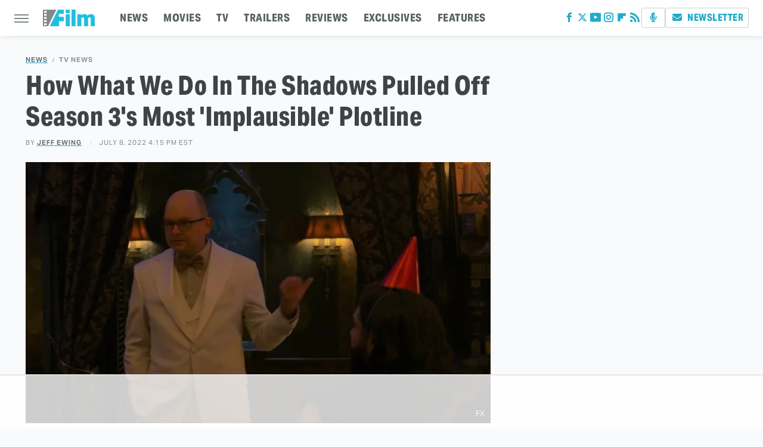

--- FILE ---
content_type: text/html; charset=utf-8
request_url: https://www.google.com/recaptcha/api2/aframe
body_size: 268
content:
<!DOCTYPE HTML><html><head><meta http-equiv="content-type" content="text/html; charset=UTF-8"></head><body><script nonce="JpVKBcmrEXKK5ZOgnfMFtw">/** Anti-fraud and anti-abuse applications only. See google.com/recaptcha */ try{var clients={'sodar':'https://pagead2.googlesyndication.com/pagead/sodar?'};window.addEventListener("message",function(a){try{if(a.source===window.parent){var b=JSON.parse(a.data);var c=clients[b['id']];if(c){var d=document.createElement('img');d.src=c+b['params']+'&rc='+(localStorage.getItem("rc::a")?sessionStorage.getItem("rc::b"):"");window.document.body.appendChild(d);sessionStorage.setItem("rc::e",parseInt(sessionStorage.getItem("rc::e")||0)+1);localStorage.setItem("rc::h",'1762523571430');}}}catch(b){}});window.parent.postMessage("_grecaptcha_ready", "*");}catch(b){}</script></body></html>

--- FILE ---
content_type: text/plain; charset=utf-8
request_url: https://ads.adthrive.com/http-api/cv2
body_size: 4160
content:
{"om":["00xbjwwl","013ofh5o","08tx68p2","0b0m8l4f","0c6w9f6z","0i2rwd3u","0pkiksu1","0sm4lr19","102018_EAAYACognTrjq5TX814PUkBx8lx6MUZWaG3hST5mMHo5sJtYM0EyBNHq5R8_","10629575","10629576","10ua7afe","10wzqkul","11142692","11509227","11808234","1185:1609948187","1185:1609949675","11896988","11999803","12023638","12024043","12033121","124682_28","124842","124843","1501804","16_139052694","16_570047525","16_649396141","16_649396142","16_676615749","16_680137361","16_689611950","17vplg6n","1d7aiqz3","1t5itjys","1wm6zgdp","1xohi1zo","1zst9u6f","2132:43435717","2132:43966086","2249:682821012","2249:685926687","2307:24fdn8mz","2307:3j5hqkjz","2307:3uypazzl","2307:4ybbgsqx","2307:5sorne7m","2307:74z5vm6r","2307:7cvt3476","2307:7htl5ogn","2307:7tj6ix89","2307:8n6mtkhh","2307:8wq6h621","2307:92ec7l0k","2307:bwiu3z7o","2307:cdcl7eox","2307:cgg64d54","2307:cv2huqwc","2307:cvpsdph5","2307:e1xor4ap","2307:eulh1mej","2307:flgb97td","2307:fvdjbmxp","2307:h7aqg53g","2307:hj4geycy","2307:j58znidi","2307:ks5019go","2307:kz6zmwva","2307:m3i0vxvt","2307:o1hzvt20","2307:ov7jhq4v","2307:pt0hw8fe","2307:putxgaxx","2307:s889gfki","2307:udkjwjen","2307:uisjmxv3","2307:v7523nd5","2307:vld3sd0g","2307:wfkmsedg","2307:xlkrlre2","2307:y0onrdk4","2307:yp80np7c","2307:zb6f7osj","24fdn8mz","24sosk4w","25","250p7an0","26m8vsua","2711_64_12026755","2711_67904_11560071","2715_9888_511156","2715_9888_518119","28347469","28405258","29414696","29459602","2c7twpms","2h25q0qv","2q3vmwse","2tpv4ixi","2xiatofs","2xu9ksr7","2yor97dj","308_123845_6","308_123873","32j56hnc","33606617","33637455","33652172","34534170","34eys5wu","35773756","35hah0vl","3658_106750_coy3a5w5","3658_106750_zgfnr75h","3658_151643_f18cad75","3658_151643_hk2nsy6j","3658_151643_kjq0lnk5","3658_151643_pqn44nv6","3658_151643_spv5lpyq","3658_15761_pt0hw8fe","3658_211122_dea7uaiq","3658_21920_wqyy68qb","3658_22070_rmqoo0ef","3658_228061_4h6supet","3658_582283_cgg64d54","3658_87799_gri5mtn0","37sp7nmq","38557829","39gjxgmz","3_16_687690734","3c8qe9dx","3dxdo0q6","3f1lgait","3jvjxjuw","3n588bx4","3nhww7ef","3o1tvarr","3oe9gaie","3pt7z2t1","3xh2cwy9","3zd02tja","409_213944","42231835","43966086","44629254","47191398","47210038","4771_593370_1610038874","47745534","480948","480949","48514611","4auw4gi7","4g9gw599","4ouflzgv","4ux5i44y","4ybbgsqx","4zlgfp5p","50485085","50t2wp4k","510252270","511156","516119490","51699649","518119","523_354_660e5fec0c47f653c6684fd5","523_354_660e5fee0c47f653c6684fe2","52626592","52deo2t7","52pmq4wa","531105","5316_139700_19dafd0a-3018-4fd1-b54d-a8afbe20c48d","534295","53832710","53832733","53v6aquw","54639987","54779847","5510:0pkiksu1","5510:2h25q0qv","5510:2tpv4ixi","5510:3nhww7ef","5510:4ouflzgv","5510:8n6mtkhh","5510:92ec7l0k","5510:e0iislez","5510:el6kgyq0","5510:h0o0ado4","5510:kqx2uj20","5510:m653hf8n","5510:mnrfauyl","5510:o1hzvt20","5510:putxgaxx","5510:rcue9ik0","55116643","55116647","55221385","5532:648467977","5532:685926687","55354666","55636662","55693359","55693391","55693404","55693405","55693413","55693417","55736227","55763523","55784908","557_409_213956","558_93_7cvt3476","558_93_8n6mtkhh","558_93_ae6edkmg","558_93_bdifweak","558_93_c0giwiin","558_93_coy3a5w5","558_93_cv2huqwc","558_93_dea7uaiq","558_93_hgjcm495","558_93_jmf0g92z","558_93_ks5019go","558_93_pz8lwofu","558_93_rggl1x89","558_93_zgfnr75h","55965333","55hkabwq","56071098","56254251","56427447","566561477","56898785","5700:685926687","578835264","58853467","59578683","59740468","59749757","59751572","59780461","5989_155954_685926687","5jmt9rde","5q1j7zcu","5qore4tc","5qusu6d5","603485497","60358035","60879473","61268737","614106256","61444664","61543866","61698213","61870638","619641621","619765138","619765960","62070256","62086730","62130888","643476627005","654681906","659216891404","664658052","66tctort","670_9916_685926687","677852002","67zbk43m","680597458938","680682964","680_99480_614105101","680_99480_614105105","682214483","683738007","685767530","685926687","68yipgnz","6f8bd5f3-e346-4b9f-a730-0509d88b45ab","6horao0p","6ivo1f2j","6nu2tlj3","7255_121665_catalina-73780","7255_121665_catalina-73781","7255_121665_catalina-73887","7255_121665_catalina-73888","729202696487","7521085","76_706fd26b-d226-448f-9608-e83c0b9419d1","7736472","7736477","774676858472","776506930230","778795358785","7829835","783013011080","78402044","7928695","7942362","7951209","7951227","7960749","7963682","7969182","7981058","7981066","7cvt3476","7ecjlsu3","7f5ti4ml","7tjjebcw","7x01il30","7xyuocoe","7z0zluw6","8001101","8003964","8005467","8007244","8007862","8016065","8027031","8029278","8029622","8029650","8029828","8029858","8031211","8031266","8031272","8034715","8035726","8039822","8039827","8042240","81783862","8564740","87l63jcm","8ejyu69m","8n6mtkhh","8obnd90r","8ppuzsq2","8vrfmcma","8xyhlzwd","9057/211d1f0fa71d1a58cabee51f2180e38f","92ec7l0k","96j7bknq","96ju9ors","9l9hc9kw","9lxdy59h","9z1qb24e","9zl41y5m","a0a168tj","a8e08a4d-3deb-4150-9f54-f3f3228324ef","a8fmri1o","ae6edkmg","ag5h5euo","b1n47h9n","bbm27xu3","bgfdnx48","bncmk4g0","bqzqhtiz","brzz3mxq","c0giwiin","c2b856f1-5f25-48ef-9991-ec361f7a17b6","c77u7z0s","c8vjjhd8","ccv61396","cdcl7eox","cgg64d54","coy3a5w5","cqzkkfiw","cr-e7swxg6qxeu","cubkv9ne","cv2huqwc","d1frhp21","d9nq1rfs","de66hk0y","dea7uaiq","dfb5t5ew","dlkdd3ia","dzn3z50z","e0iislez","e1xor4ap","e7y4pz8x","ea6ko3gj","ee6v10mo","ekc2b4v4","el6kgyq0","euk4wmgj","f18cad75","f372wwgz","f6onaxdy","fjp0ceax","fstdmqpl","fvp8xnb6","fxcpg5qg","g9vwfj4l","gahrb7ea","geii5d1o","gg5dgf1e","gukpwv8h","gunnrvsv","gxos99ov","h0o0ado4","h7aqg53g","hgjcm495","hk2nsy6j","hkvyroxf","hvnfi80x","i90isgt0","i9e6wdvn","iafv582b","ib1o62yz","icpx1lb4","ieb9ydza","ieqvd1hz","iobbgphn","iopvctfs","iyr1rw14","j58znidi","jb75l2ds","jccegziu","jcvq3wcg","jmf0g92z","k0csqwfi","k2rny5kz","kdwm0bkk","khrc9fv4","kjq0lnk5","kk5768bd","koci3lym","kqx2uj20","ks5019go","ksm3bkdi","kz6zmwva","l33shp9l","l7aeaefy","la6qtkxc","ld57gnso","lem9nvnv","lv66eea6","m1xoc716","m3ggt6cs","m3jb38o7","m653hf8n","mm6vlxkn","ms50j0oi","msuhwavi","mtm471mv","n29c17e7","n2upfwmy","n4je4eg2","na0v66el","ne3ythst","ng6uy4w7","ngmgphsg","nic2dnd8","nojwsy65","o0l1fyrl","o1hzvt20","oril4wg7","oxa9cy4o","oz31jrd0","p8pu5j57","paggellx","pagvt0pd","pek2ovv0","pqn44nv6","pqxeox1i","psrn0dap","pt0hw8fe","purncoqw","putxgaxx","q5yy8g2u","q85dff2a","qflrlai1","qlapoj3t","qmbyj6td","qqdvsvih","qs7tjg76","qvymc7o8","qwlgx26f","r1rjcvrd","r762jrzq","ra0u0u4h","ra5vevqy","ra67euu2","rcue9ik0","rmqoo0ef","rram4lz0","s5gryn6u","s9yo75kc","sao4town","shh8hb8h","spv5lpyq","ssnofwh5","stncyjzc","svinlp2o","t9y1jxrl","tdobal9c","tmsjq2zi","tzmcazcf","u0rnfsuu","u5p4xjy9","uisjmxv3","ujrlxn0m","v7523nd5","v945wwim","vc8qy7c6","ven7pu1c","vld3sd0g","vtrsauyl","w4zibp7q","w96n213s","wbciga9u","wfqgu54f","wq5j4s9t","wqyy68qb","wru6n5f9","x7zcs61n","xfs99vfh","xkgkvv0a","xlkrlre2","xlyonbq3","xmi2pvbj","xnx5isri","xuoyjzhn","y0onrdk4","y4o61zhs","y89szs78","ydjpyuwb","yi6qlg3p","ynpidgky","yqh121js","yvfud6kt","z65hue5p","zb6f7osj","zfhjjloz","zgfnr75h","ztlksnbe","zzmrzta1"],"pmp":[],"adomains":["1md.org","a4g.com","about.bugmd.com","acelauncher.com","adameve.com","adelion.com","adp3.net","advenuedsp.com","aibidauction.com","aibidsrv.com","akusoli.com","allofmpls.org","arkeero.net","ato.mx","avazutracking.net","avid-ad-server.com","avid-adserver.com","avidadserver.com","aztracking.net","bc-sys.com","bcc-ads.com","bidderrtb.com","bidscube.com","bizzclick.com","bkserving.com","bksn.se","brightmountainads.com","bucksense.io","bugmd.com","ca.iqos.com","capitaloneshopping.com","cdn.dsptr.com","clarifion.com","cotosen.com","cs.money","cwkuki.com","dallasnews.com","dcntr-ads.com","decenterads.com","derila-ergo.com","dhgate.com","dhs.gov","digitaladsystems.com","displate.com","doyour.bid","dspbox.io","envisionx.co","ezmob.com","fmlabsonline.com","g123.jp","g2trk.com","gadmobe.com","getbugmd.com","goodtoknowthis.com","gov.il","guard.io","hero-wars.com","holts.com","howto5.io","ice.gov","imprdom.com","justanswer.com","liverrenew.com","longhornsnuff.com","lovehoney.com","lowerjointpain.com","lymphsystemsupport.com","media-servers.net","medimops.de","miniretornaveis.com","mobuppsrtb.com","motionspots.com","mygrizzly.com","myrocky.ca","national-lottery.co.uk","nbliver360.com","ndc.ajillionmax.com","niutux.com","nordicspirit.co.uk","notify.nuviad.com","notify.oxonux.com","own-imp.vrtzads.com","paperela.com","parasiterelief.com","peta.org","pfm.ninja","pixel.metanetwork.mobi","pixel.valo.ai","plannedparenthood.org","plf1.net","plt7.com","pltfrm.click","printwithwave.co","privacymodeweb.com","rangeusa.com","readywind.com","reklambids.com","ri.psdwc.com","rtb-adeclipse.io","rtb-direct.com","rtb.adx1.com","rtb.kds.media","rtb.reklambid.com","rtb.reklamdsp.com","rtb.rklmstr.com","rtbadtrading.com","rtbsbengine.com","rtbtradein.com","saba.com.mx","securevid.co","servedby.revive-adserver.net","shift.com","smrt-view.com","swissklip.com","taboola.com","tel-aviv.gov.il","temu.com","theoceanac.com","track-bid.com","trackingintegral.com","trading-rtbg.com","trkbid.com","truthfinder.com","unoadsrv.com","usconcealedcarry.com","uuidksinc.net","vabilitytech.com","vashoot.com","vegogarden.com","viewtemplates.com","votervoice.net","vuse.com","waardex.com","wapstart.ru","wdc.go2trk.com","weareplannedparenthood.org","webtradingspot.com","xapads.com","xiaflex.com","yourchamilia.com"]}

--- FILE ---
content_type: text/plain
request_url: https://rtb.openx.net/openrtbb/prebidjs
body_size: -223
content:
{"id":"8540d929-6eeb-40a4-95e5-819861674a4d","nbr":0}

--- FILE ---
content_type: text/plain
request_url: https://rtb.openx.net/openrtbb/prebidjs
body_size: -83
content:
{"id":"73cdd2bb-6fbc-489e-bb45-ff4e383b166e","nbr":0}

--- FILE ---
content_type: text/plain
request_url: https://rtb.openx.net/openrtbb/prebidjs
body_size: -223
content:
{"id":"3574c7ff-f698-461d-a293-d3d2294cacad","nbr":0}

--- FILE ---
content_type: text/plain; charset=UTF-8
request_url: https://at.teads.tv/fpc?analytics_tag_id=PUB_17002&tfpvi=&gdpr_consent=&gdpr_status=22&gdpr_reason=220&ccpa_consent=&sv=prebid-v1
body_size: 56
content:
Yzk0Njc3M2ItODIzYi00YjA3LWJlMDItMTRjZjZkMmEyNjdhIy0xLTY=

--- FILE ---
content_type: text/plain
request_url: https://rtb.openx.net/openrtbb/prebidjs
body_size: -223
content:
{"id":"d6f02659-0dc8-4cde-976e-fd7bad5ec151","nbr":0}